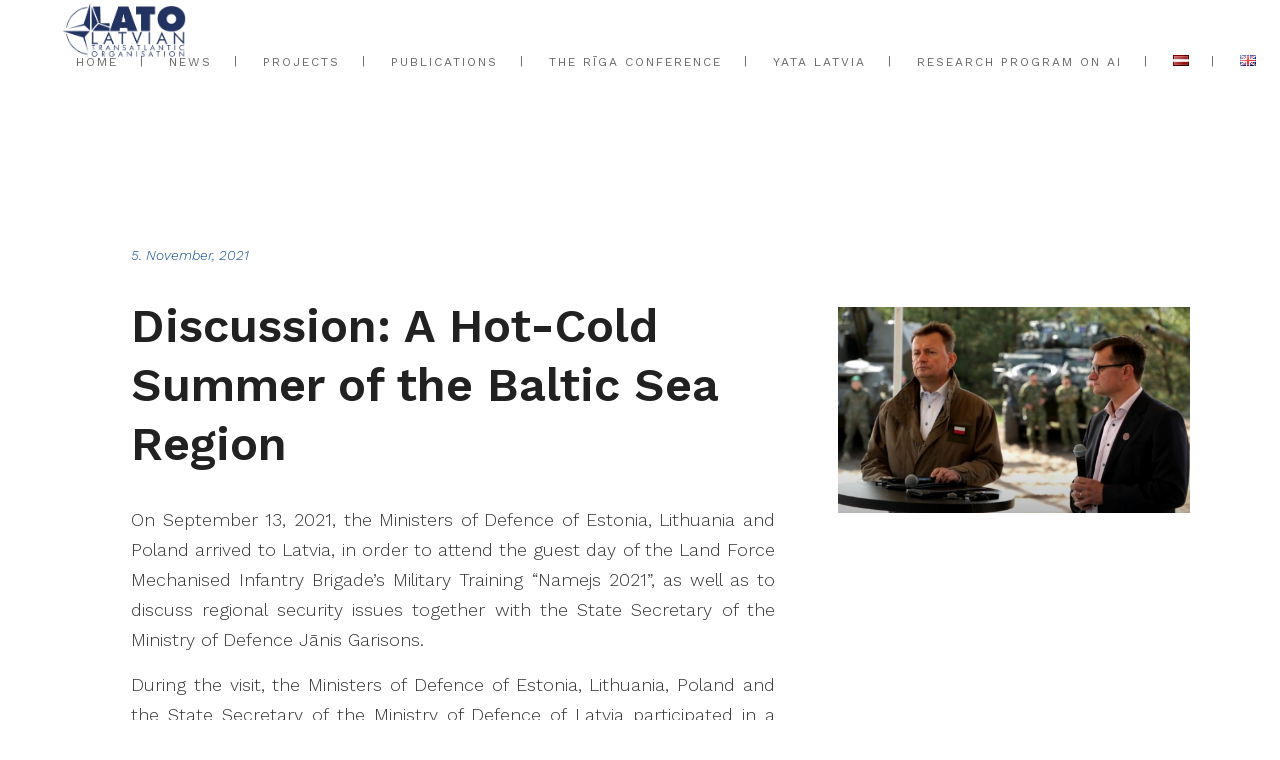

--- FILE ---
content_type: text/html; charset=UTF-8
request_url: https://www.lato.lv/discussion-a-hot-cold-summer-of-the-baltic-sea-region/
body_size: 12304
content:
<!DOCTYPE html>
<html lang="en-GB">
<head>
	<meta charset="UTF-8"/>
	
	<link rel="profile" href="https://gmpg.org/xfn/11" />
		
				<meta name=viewport content="width=device-width,initial-scale=1,user-scalable=no">
					
						
						<link rel="shortcut icon" type="image/x-icon" href="https://lato.lv/wp-content/uploads/2020/09/nato.png">
			<link rel="apple-touch-icon" href="https://lato.lv/wp-content/uploads/2020/09/nato.png"/>
			
	<title>Discussion: A Hot-Cold Summer of the Baltic Sea Region &#8211; LATO</title>
<meta name='robots' content='max-image-preview:large' />
<link rel="alternate" href="https://www.lato.lv/lv/baltijas-valstu-un-polijas-aizsardzibas-ministru-diskusija/" hreflang="lv" />
<link rel="alternate" href="https://www.lato.lv/discussion-a-hot-cold-summer-of-the-baltic-sea-region/" hreflang="en" />
<link rel='dns-prefetch' href='//www.googletagmanager.com' />
<link rel='dns-prefetch' href='//fonts.googleapis.com' />
<link rel='dns-prefetch' href='//s.w.org' />
<link rel="alternate" type="application/rss+xml" title="LATO &raquo; Feed" href="https://www.lato.lv/feed/" />
<script type="text/javascript">
window._wpemojiSettings = {"baseUrl":"https:\/\/s.w.org\/images\/core\/emoji\/13.1.0\/72x72\/","ext":".png","svgUrl":"https:\/\/s.w.org\/images\/core\/emoji\/13.1.0\/svg\/","svgExt":".svg","source":{"concatemoji":"https:\/\/www.lato.lv\/wp-includes\/js\/wp-emoji-release.min.js?ver=5.9.12"}};
/*! This file is auto-generated */
!function(e,a,t){var n,r,o,i=a.createElement("canvas"),p=i.getContext&&i.getContext("2d");function s(e,t){var a=String.fromCharCode;p.clearRect(0,0,i.width,i.height),p.fillText(a.apply(this,e),0,0);e=i.toDataURL();return p.clearRect(0,0,i.width,i.height),p.fillText(a.apply(this,t),0,0),e===i.toDataURL()}function c(e){var t=a.createElement("script");t.src=e,t.defer=t.type="text/javascript",a.getElementsByTagName("head")[0].appendChild(t)}for(o=Array("flag","emoji"),t.supports={everything:!0,everythingExceptFlag:!0},r=0;r<o.length;r++)t.supports[o[r]]=function(e){if(!p||!p.fillText)return!1;switch(p.textBaseline="top",p.font="600 32px Arial",e){case"flag":return s([127987,65039,8205,9895,65039],[127987,65039,8203,9895,65039])?!1:!s([55356,56826,55356,56819],[55356,56826,8203,55356,56819])&&!s([55356,57332,56128,56423,56128,56418,56128,56421,56128,56430,56128,56423,56128,56447],[55356,57332,8203,56128,56423,8203,56128,56418,8203,56128,56421,8203,56128,56430,8203,56128,56423,8203,56128,56447]);case"emoji":return!s([10084,65039,8205,55357,56613],[10084,65039,8203,55357,56613])}return!1}(o[r]),t.supports.everything=t.supports.everything&&t.supports[o[r]],"flag"!==o[r]&&(t.supports.everythingExceptFlag=t.supports.everythingExceptFlag&&t.supports[o[r]]);t.supports.everythingExceptFlag=t.supports.everythingExceptFlag&&!t.supports.flag,t.DOMReady=!1,t.readyCallback=function(){t.DOMReady=!0},t.supports.everything||(n=function(){t.readyCallback()},a.addEventListener?(a.addEventListener("DOMContentLoaded",n,!1),e.addEventListener("load",n,!1)):(e.attachEvent("onload",n),a.attachEvent("onreadystatechange",function(){"complete"===a.readyState&&t.readyCallback()})),(n=t.source||{}).concatemoji?c(n.concatemoji):n.wpemoji&&n.twemoji&&(c(n.twemoji),c(n.wpemoji)))}(window,document,window._wpemojiSettings);
</script>
<style type="text/css">
img.wp-smiley,
img.emoji {
	display: inline !important;
	border: none !important;
	box-shadow: none !important;
	height: 1em !important;
	width: 1em !important;
	margin: 0 0.07em !important;
	vertical-align: -0.1em !important;
	background: none !important;
	padding: 0 !important;
}
</style>
	<link rel='stylesheet' id='lps-style-css'  href='https://www.lato.lv/wp-content/plugins/latest-post-shortcode/lps-block/../assets/css/style.min.css?ver=9.65' type='text/css' media='' />
<link rel='stylesheet' id='lps-slick-style-css'  href='https://www.lato.lv/wp-content/plugins/latest-post-shortcode/lps-block/../assets/css/slick-custom-theme.min.css?ver=9.65' type='text/css' media='' />
<link rel='stylesheet' id='lps-slick-css'  href='https://www.lato.lv/wp-content/plugins/latest-post-shortcode/lps-block/../assets/slick-1.8.1/slick.min.css?ver=9.65' type='text/css' media='' />
<link rel='stylesheet' id='wp-block-library-css'  href='https://www.lato.lv/wp-includes/css/dist/block-library/style.min.css?ver=5.9.12' type='text/css' media='all' />
<style id='wp-block-library-theme-inline-css' type='text/css'>
.wp-block-audio figcaption{color:#555;font-size:13px;text-align:center}.is-dark-theme .wp-block-audio figcaption{color:hsla(0,0%,100%,.65)}.wp-block-code>code{font-family:Menlo,Consolas,monaco,monospace;color:#1e1e1e;padding:.8em 1em;border:1px solid #ddd;border-radius:4px}.wp-block-embed figcaption{color:#555;font-size:13px;text-align:center}.is-dark-theme .wp-block-embed figcaption{color:hsla(0,0%,100%,.65)}.blocks-gallery-caption{color:#555;font-size:13px;text-align:center}.is-dark-theme .blocks-gallery-caption{color:hsla(0,0%,100%,.65)}.wp-block-image figcaption{color:#555;font-size:13px;text-align:center}.is-dark-theme .wp-block-image figcaption{color:hsla(0,0%,100%,.65)}.wp-block-pullquote{border-top:4px solid;border-bottom:4px solid;margin-bottom:1.75em;color:currentColor}.wp-block-pullquote__citation,.wp-block-pullquote cite,.wp-block-pullquote footer{color:currentColor;text-transform:uppercase;font-size:.8125em;font-style:normal}.wp-block-quote{border-left:.25em solid;margin:0 0 1.75em;padding-left:1em}.wp-block-quote cite,.wp-block-quote footer{color:currentColor;font-size:.8125em;position:relative;font-style:normal}.wp-block-quote.has-text-align-right{border-left:none;border-right:.25em solid;padding-left:0;padding-right:1em}.wp-block-quote.has-text-align-center{border:none;padding-left:0}.wp-block-quote.is-large,.wp-block-quote.is-style-large,.wp-block-quote.is-style-plain{border:none}.wp-block-search .wp-block-search__label{font-weight:700}.wp-block-group:where(.has-background){padding:1.25em 2.375em}.wp-block-separator{border:none;border-bottom:2px solid;margin-left:auto;margin-right:auto;opacity:.4}.wp-block-separator:not(.is-style-wide):not(.is-style-dots){width:100px}.wp-block-separator.has-background:not(.is-style-dots){border-bottom:none;height:1px}.wp-block-separator.has-background:not(.is-style-wide):not(.is-style-dots){height:2px}.wp-block-table thead{border-bottom:3px solid}.wp-block-table tfoot{border-top:3px solid}.wp-block-table td,.wp-block-table th{padding:.5em;border:1px solid;word-break:normal}.wp-block-table figcaption{color:#555;font-size:13px;text-align:center}.is-dark-theme .wp-block-table figcaption{color:hsla(0,0%,100%,.65)}.wp-block-video figcaption{color:#555;font-size:13px;text-align:center}.is-dark-theme .wp-block-video figcaption{color:hsla(0,0%,100%,.65)}.wp-block-template-part.has-background{padding:1.25em 2.375em;margin-top:0;margin-bottom:0}
</style>
<link rel='stylesheet' id='latest-post-shortcode-lps-block-css'  href='https://www.lato.lv/wp-content/plugins/latest-post-shortcode/lps-block/style.css?ver=1614611522' type='text/css' media='all' />
<style id='global-styles-inline-css' type='text/css'>
body{--wp--preset--color--black: #000000;--wp--preset--color--cyan-bluish-gray: #abb8c3;--wp--preset--color--white: #ffffff;--wp--preset--color--pale-pink: #f78da7;--wp--preset--color--vivid-red: #cf2e2e;--wp--preset--color--luminous-vivid-orange: #ff6900;--wp--preset--color--luminous-vivid-amber: #fcb900;--wp--preset--color--light-green-cyan: #7bdcb5;--wp--preset--color--vivid-green-cyan: #00d084;--wp--preset--color--pale-cyan-blue: #8ed1fc;--wp--preset--color--vivid-cyan-blue: #0693e3;--wp--preset--color--vivid-purple: #9b51e0;--wp--preset--gradient--vivid-cyan-blue-to-vivid-purple: linear-gradient(135deg,rgba(6,147,227,1) 0%,rgb(155,81,224) 100%);--wp--preset--gradient--light-green-cyan-to-vivid-green-cyan: linear-gradient(135deg,rgb(122,220,180) 0%,rgb(0,208,130) 100%);--wp--preset--gradient--luminous-vivid-amber-to-luminous-vivid-orange: linear-gradient(135deg,rgba(252,185,0,1) 0%,rgba(255,105,0,1) 100%);--wp--preset--gradient--luminous-vivid-orange-to-vivid-red: linear-gradient(135deg,rgba(255,105,0,1) 0%,rgb(207,46,46) 100%);--wp--preset--gradient--very-light-gray-to-cyan-bluish-gray: linear-gradient(135deg,rgb(238,238,238) 0%,rgb(169,184,195) 100%);--wp--preset--gradient--cool-to-warm-spectrum: linear-gradient(135deg,rgb(74,234,220) 0%,rgb(151,120,209) 20%,rgb(207,42,186) 40%,rgb(238,44,130) 60%,rgb(251,105,98) 80%,rgb(254,248,76) 100%);--wp--preset--gradient--blush-light-purple: linear-gradient(135deg,rgb(255,206,236) 0%,rgb(152,150,240) 100%);--wp--preset--gradient--blush-bordeaux: linear-gradient(135deg,rgb(254,205,165) 0%,rgb(254,45,45) 50%,rgb(107,0,62) 100%);--wp--preset--gradient--luminous-dusk: linear-gradient(135deg,rgb(255,203,112) 0%,rgb(199,81,192) 50%,rgb(65,88,208) 100%);--wp--preset--gradient--pale-ocean: linear-gradient(135deg,rgb(255,245,203) 0%,rgb(182,227,212) 50%,rgb(51,167,181) 100%);--wp--preset--gradient--electric-grass: linear-gradient(135deg,rgb(202,248,128) 0%,rgb(113,206,126) 100%);--wp--preset--gradient--midnight: linear-gradient(135deg,rgb(2,3,129) 0%,rgb(40,116,252) 100%);--wp--preset--duotone--dark-grayscale: url('#wp-duotone-dark-grayscale');--wp--preset--duotone--grayscale: url('#wp-duotone-grayscale');--wp--preset--duotone--purple-yellow: url('#wp-duotone-purple-yellow');--wp--preset--duotone--blue-red: url('#wp-duotone-blue-red');--wp--preset--duotone--midnight: url('#wp-duotone-midnight');--wp--preset--duotone--magenta-yellow: url('#wp-duotone-magenta-yellow');--wp--preset--duotone--purple-green: url('#wp-duotone-purple-green');--wp--preset--duotone--blue-orange: url('#wp-duotone-blue-orange');--wp--preset--font-size--small: 13px;--wp--preset--font-size--medium: 20px;--wp--preset--font-size--large: 36px;--wp--preset--font-size--x-large: 42px;}.has-black-color{color: var(--wp--preset--color--black) !important;}.has-cyan-bluish-gray-color{color: var(--wp--preset--color--cyan-bluish-gray) !important;}.has-white-color{color: var(--wp--preset--color--white) !important;}.has-pale-pink-color{color: var(--wp--preset--color--pale-pink) !important;}.has-vivid-red-color{color: var(--wp--preset--color--vivid-red) !important;}.has-luminous-vivid-orange-color{color: var(--wp--preset--color--luminous-vivid-orange) !important;}.has-luminous-vivid-amber-color{color: var(--wp--preset--color--luminous-vivid-amber) !important;}.has-light-green-cyan-color{color: var(--wp--preset--color--light-green-cyan) !important;}.has-vivid-green-cyan-color{color: var(--wp--preset--color--vivid-green-cyan) !important;}.has-pale-cyan-blue-color{color: var(--wp--preset--color--pale-cyan-blue) !important;}.has-vivid-cyan-blue-color{color: var(--wp--preset--color--vivid-cyan-blue) !important;}.has-vivid-purple-color{color: var(--wp--preset--color--vivid-purple) !important;}.has-black-background-color{background-color: var(--wp--preset--color--black) !important;}.has-cyan-bluish-gray-background-color{background-color: var(--wp--preset--color--cyan-bluish-gray) !important;}.has-white-background-color{background-color: var(--wp--preset--color--white) !important;}.has-pale-pink-background-color{background-color: var(--wp--preset--color--pale-pink) !important;}.has-vivid-red-background-color{background-color: var(--wp--preset--color--vivid-red) !important;}.has-luminous-vivid-orange-background-color{background-color: var(--wp--preset--color--luminous-vivid-orange) !important;}.has-luminous-vivid-amber-background-color{background-color: var(--wp--preset--color--luminous-vivid-amber) !important;}.has-light-green-cyan-background-color{background-color: var(--wp--preset--color--light-green-cyan) !important;}.has-vivid-green-cyan-background-color{background-color: var(--wp--preset--color--vivid-green-cyan) !important;}.has-pale-cyan-blue-background-color{background-color: var(--wp--preset--color--pale-cyan-blue) !important;}.has-vivid-cyan-blue-background-color{background-color: var(--wp--preset--color--vivid-cyan-blue) !important;}.has-vivid-purple-background-color{background-color: var(--wp--preset--color--vivid-purple) !important;}.has-black-border-color{border-color: var(--wp--preset--color--black) !important;}.has-cyan-bluish-gray-border-color{border-color: var(--wp--preset--color--cyan-bluish-gray) !important;}.has-white-border-color{border-color: var(--wp--preset--color--white) !important;}.has-pale-pink-border-color{border-color: var(--wp--preset--color--pale-pink) !important;}.has-vivid-red-border-color{border-color: var(--wp--preset--color--vivid-red) !important;}.has-luminous-vivid-orange-border-color{border-color: var(--wp--preset--color--luminous-vivid-orange) !important;}.has-luminous-vivid-amber-border-color{border-color: var(--wp--preset--color--luminous-vivid-amber) !important;}.has-light-green-cyan-border-color{border-color: var(--wp--preset--color--light-green-cyan) !important;}.has-vivid-green-cyan-border-color{border-color: var(--wp--preset--color--vivid-green-cyan) !important;}.has-pale-cyan-blue-border-color{border-color: var(--wp--preset--color--pale-cyan-blue) !important;}.has-vivid-cyan-blue-border-color{border-color: var(--wp--preset--color--vivid-cyan-blue) !important;}.has-vivid-purple-border-color{border-color: var(--wp--preset--color--vivid-purple) !important;}.has-vivid-cyan-blue-to-vivid-purple-gradient-background{background: var(--wp--preset--gradient--vivid-cyan-blue-to-vivid-purple) !important;}.has-light-green-cyan-to-vivid-green-cyan-gradient-background{background: var(--wp--preset--gradient--light-green-cyan-to-vivid-green-cyan) !important;}.has-luminous-vivid-amber-to-luminous-vivid-orange-gradient-background{background: var(--wp--preset--gradient--luminous-vivid-amber-to-luminous-vivid-orange) !important;}.has-luminous-vivid-orange-to-vivid-red-gradient-background{background: var(--wp--preset--gradient--luminous-vivid-orange-to-vivid-red) !important;}.has-very-light-gray-to-cyan-bluish-gray-gradient-background{background: var(--wp--preset--gradient--very-light-gray-to-cyan-bluish-gray) !important;}.has-cool-to-warm-spectrum-gradient-background{background: var(--wp--preset--gradient--cool-to-warm-spectrum) !important;}.has-blush-light-purple-gradient-background{background: var(--wp--preset--gradient--blush-light-purple) !important;}.has-blush-bordeaux-gradient-background{background: var(--wp--preset--gradient--blush-bordeaux) !important;}.has-luminous-dusk-gradient-background{background: var(--wp--preset--gradient--luminous-dusk) !important;}.has-pale-ocean-gradient-background{background: var(--wp--preset--gradient--pale-ocean) !important;}.has-electric-grass-gradient-background{background: var(--wp--preset--gradient--electric-grass) !important;}.has-midnight-gradient-background{background: var(--wp--preset--gradient--midnight) !important;}.has-small-font-size{font-size: var(--wp--preset--font-size--small) !important;}.has-medium-font-size{font-size: var(--wp--preset--font-size--medium) !important;}.has-large-font-size{font-size: var(--wp--preset--font-size--large) !important;}.has-x-large-font-size{font-size: var(--wp--preset--font-size--x-large) !important;}
</style>
<link rel='stylesheet' id='wpos-slick-style-css'  href='https://www.lato.lv/wp-content/plugins/wp-responsive-recent-post-slider/assets/css/slick.css?ver=3.0.9' type='text/css' media='all' />
<link rel='stylesheet' id='wppsac-public-style-css'  href='https://www.lato.lv/wp-content/plugins/wp-responsive-recent-post-slider/assets/css/recent-post-style.css?ver=3.0.9' type='text/css' media='all' />
<link rel='stylesheet' id='stockholm-default-style-css'  href='https://www.lato.lv/wp-content/themes/stockholm/style.css?ver=5.9.12' type='text/css' media='all' />
<link rel='stylesheet' id='stockholm-child-style-css'  href='https://www.lato.lv/wp-content/themes/stockholm-child/style.css?ver=5.9.12' type='text/css' media='all' />
<link rel='stylesheet' id='mediaelement-css'  href='https://www.lato.lv/wp-includes/js/mediaelement/mediaelementplayer-legacy.min.css?ver=4.2.16' type='text/css' media='all' />
<link rel='stylesheet' id='wp-mediaelement-css'  href='https://www.lato.lv/wp-includes/js/mediaelement/wp-mediaelement.min.css?ver=5.9.12' type='text/css' media='all' />
<link rel='stylesheet' id='stockholm-font-awesome-css'  href='https://www.lato.lv/wp-content/themes/stockholm/framework/modules/icons/font-awesome/css/font-awesome.min.css?ver=5.9.12' type='text/css' media='all' />
<link rel='stylesheet' id='elegant-icons-css'  href='https://www.lato.lv/wp-content/themes/stockholm/framework/modules/icons/elegant-icons/style.min.css?ver=5.9.12' type='text/css' media='all' />
<link rel='stylesheet' id='linear-icons-css'  href='https://www.lato.lv/wp-content/themes/stockholm/framework/modules/icons/linear-icons/style.min.css?ver=5.9.12' type='text/css' media='all' />
<link rel='stylesheet' id='stockholm-stylesheet-css'  href='https://www.lato.lv/wp-content/themes/stockholm/css/stylesheet.min.css?ver=5.9.12' type='text/css' media='all' />
<link rel='stylesheet' id='stockholm-webkit-css'  href='https://www.lato.lv/wp-content/themes/stockholm/css/webkit_stylesheet.css?ver=5.9.12' type='text/css' media='all' />
<link rel='stylesheet' id='stockholm-style-dynamic-css'  href='https://www.lato.lv/wp-content/themes/stockholm/css/style_dynamic.css?ver=1650614110' type='text/css' media='all' />
<link rel='stylesheet' id='stockholm-responsive-css'  href='https://www.lato.lv/wp-content/themes/stockholm/css/responsive.min.css?ver=5.9.12' type='text/css' media='all' />
<link rel='stylesheet' id='stockholm-style-dynamic-responsive-css'  href='https://www.lato.lv/wp-content/themes/stockholm/css/style_dynamic_responsive.css?ver=1650614110' type='text/css' media='all' />
<link rel='stylesheet' id='js_composer_front-css'  href='https://www.lato.lv/wp-content/plugins/js_composer/assets/css/js_composer.min.css?ver=6.3.0' type='text/css' media='all' />
<link rel='stylesheet' id='stockholm-google-fonts-css'  href='https://fonts.googleapis.com/css?family=Raleway%3A100%2C100i%2C200%2C200i%2C300%2C300i%2C400%2C400i%2C500%2C500i%2C600%2C600i%2C700%2C700i%2C800%2C800i%2C900%2C900i%7CCrete+Round%3A100%2C100i%2C200%2C200i%2C300%2C300i%2C400%2C400i%2C500%2C500i%2C600%2C600i%2C700%2C700i%2C800%2C800i%2C900%2C900i%7CWork+Sans%3A100%2C100i%2C200%2C200i%2C300%2C300i%2C400%2C400i%2C500%2C500i%2C600%2C600i%2C700%2C700i%2C800%2C800i%2C900%2C900i&#038;subset=latin%2Clatin-ext&#038;ver=1.0.0' type='text/css' media='all' />
<link rel='stylesheet' id='simple-social-icons-font-css'  href='https://www.lato.lv/wp-content/plugins/simple-social-icons/css/style.css?ver=4.0.0' type='text/css' media='all' />
<link rel='stylesheet' id='colorbox-css'  href='https://www.lato.lv/wp-content/plugins/lightbox-gallery/colorbox/example2/colorbox.css?ver=5.9.12' type='text/css' media='all' />
<script type='text/javascript' src='https://www.lato.lv/wp-includes/js/jquery/jquery.min.js?ver=3.6.0' id='jquery-core-js'></script>
<script type='text/javascript' src='https://www.lato.lv/wp-includes/js/jquery/jquery-migrate.min.js?ver=3.3.2' id='jquery-migrate-js'></script>
<script type='text/javascript' src='https://www.lato.lv/wp-content/plugins/latest-post-shortcode/lps-block/../assets/slick-1.8.1/slick.min.js?ver=9.65' id='lps-slick-js'></script>

<!-- Google Analytics snippet added by Site Kit -->
<script type='text/javascript' src='https://www.googletagmanager.com/gtag/js?id=UA-192600055-1' id='google_gtagjs-js' async></script>
<script type='text/javascript' id='google_gtagjs-js-after'>
window.dataLayer = window.dataLayer || [];function gtag(){dataLayer.push(arguments);}
gtag('set', 'linker', {"domains":["www.lato.lv"]} );
gtag("js", new Date());
gtag("set", "developer_id.dZTNiMT", true);
gtag("config", "UA-192600055-1", {"anonymize_ip":true});
</script>

<!-- End Google Analytics snippet added by Site Kit -->
<link rel="https://api.w.org/" href="https://www.lato.lv/wp-json/" /><link rel="alternate" type="application/json" href="https://www.lato.lv/wp-json/wp/v2/posts/4564" /><link rel="EditURI" type="application/rsd+xml" title="RSD" href="https://www.lato.lv/xmlrpc.php?rsd" />
<link rel="wlwmanifest" type="application/wlwmanifest+xml" href="https://www.lato.lv/wp-includes/wlwmanifest.xml" /> 
<meta name="generator" content="WordPress 5.9.12" />
<link rel="canonical" href="https://www.lato.lv/discussion-a-hot-cold-summer-of-the-baltic-sea-region/" />
<link rel='shortlink' href='https://www.lato.lv/?p=4564' />
<link rel="alternate" type="application/json+oembed" href="https://www.lato.lv/wp-json/oembed/1.0/embed?url=https%3A%2F%2Fwww.lato.lv%2Fdiscussion-a-hot-cold-summer-of-the-baltic-sea-region%2F" />
<link rel="alternate" type="text/xml+oembed" href="https://www.lato.lv/wp-json/oembed/1.0/embed?url=https%3A%2F%2Fwww.lato.lv%2Fdiscussion-a-hot-cold-summer-of-the-baltic-sea-region%2F&#038;format=xml" />
<meta name="generator" content="Site Kit by Google 1.74.0" /><noscript><style>.vce-row-container .vcv-lozad {display: none}</style></noscript><meta name="generator" content="Powered by Visual Composer Website Builder - fast and easy-to-use drag and drop visual editor for WordPress."/>
	<!-- Google Tag Manager -->
	<script>(function(w,d,s,l,i){w[l]=w[l]||[];w[l].push({'gtm.start':
	new Date().getTime(),event:'gtm.js'});var f=d.getElementsByTagName(s)[0],
	j=d.createElement(s),dl=l!='dataLayer'?'&l='+l:'';j.async=true;j.src=
	'https://www.googletagmanager.com/gtm.js?id='+i+dl;f.parentNode.insertBefore(j,f);
	})(window,document,'script','dataLayer','GTM-TRLNR37S');</script>
	<!-- End Google Tag Manager -->


<meta name="generator" content="Powered by WPBakery Page Builder - drag and drop page builder for WordPress."/>
		<style type="text/css" id="wp-custom-css">
			.header_bottom.clearfix {
	padding: 12px 0;
}
.footer_top .textwidget, .footer_top .widget_recent_entries>ul>li>span, .footer_top a, .footer_top li, .footer_top p {
	color:#fff;
}
.qode-like {
	display: none !important;
}
.q_logo a img {
	max-height: 57px;
}
.info.portfolio_single_custom_date,
.portfolio_navigation .portfolio_button,
#back_to_top {
	display:none !important;
}

.footer_top .textwidget {
	font-size:18px;
}

@media only screen and (max-width: 1000px) {
	body .content, body .content.content_top_margin {
		margin-top: -74px !important;
	}
	.q_logo {
		top: -14px;
	}
	.q_logo a {
		max-height: 42px;
	}
	.logo_wrapper, .mobile_menu_button {
		/*margin-top: -12px;*/
		padding-left: 12px;
	}
	#header h2 {
		color: white;
		font-size: 36px !important;
		line-height: 42px !important;
		letter-spacing: 0;
		margin-top: 12px;
	}
	#header p {
		height: auto;
		margin-left: 10px;
		font-size: 26px;
	}
	.content .content_inner > .container > .container_inner, .content .content_inner > .full_width > .full_width_inner, .content .content_inner > .container > .container_inner.default_template_holder {
		padding-top:0 !important;
	}
	.full_screen_section {
		padding-top:0 !important;
		padding-bottom:0 !important;
	}
	.q_elements_item_content {
		padding: 0 !important;
	}
	.custom_font_holder li {
		line-height: normal;
		padding-bottom:6px
	}
	.custom_font_holder ul {
		margin-top: 12px;
	}
	.latest_post_holder.image_in_box h4.latest_post_title {
		    font-size: 16px !important;
    line-height: normal;
	}
	nav.mobile_menu ul li a {
    padding-left: 12px;
  }
}
.info.portfolio_single_categories {
    display: none;
}
.portfolio_page-template-default .portfolio_container {
  padding-top:100px;
}

.blog_single .blog_holder article {
    margin-top: 120px !important;
}
.blog_single .blog_holder article .post_image, .blog_single .blog_holder article .post_image img, .blog_single .blog_holder article .post_image>a {
  margin-top:36px;
}
@media screen and (min-width: 769px) {

.blog_single .post_text {
  width:66%;
}
.blog_single .post_image {
    width: 32% !important;
    float: right;
}
	
}
.postThumbnail {
    width: 100%;
    height: 200px;
    background-size: contain;
    background-position: center;
    background-repeat:no-repeat;
    background-color:#f5f5f5;
}
.post_text {
  min-height:200px;
}
.postThumbnail {
    width: 100%;
    height: 200px;
    background-size: contain;
    background-position: center;
    background-repeat:no-repeat;
    background-color:#f5f5f5;
}
.post_text {
  min-height:200px;
}
.blog .content {
    margin-top: 82px !important;
}
.blog_single .post_image {
  margin-top:96px;
}
.archive .blog_holder {
    margin-top: 12px !important;
}
.archive .post_excerpt {
  display:none;
}
.column1 {
    margin-top: 48px;
}
.blog_single .post_content>p,
p.paragraph {
    text-align: justify !important;
}
h4.qodef-post-title {
    line-height: normal;
}
.blog_holder article .post_image a:hover .post_overlay {
	background-color: transparent;
}
.blog_holder article .post_image a .icon_plus {
	top:25%;
box-shadow: 0 2px 4px 0 rgba(0,0,0,0.50);
}

span.post_overlay {
    background-color: transparent !important;
}
/*
.post_info {
    display: none !important;
}*/
.content .content_inner > .container > .container_inner.default_template_holder {
    padding-top: 100px;
}
.single-post .title_subtitle_holder h1 {
	display:none;
}		</style>
		<noscript><style> .wpb_animate_when_almost_visible { opacity: 1; }</style></noscript></head>
<body class="post-template-default single single-post postid-4564 single-format-standard stockholm-core-1.2.2 vcwb select-child-theme-ver-1.1 select-theme-ver-5.3 side_area_uncovered smooth_scroll wpb-js-composer js-comp-ver-6.3.0 vc_responsive">
		<div class="wrapper">
		<div class="wrapper_inner">
						<a id='back_to_top' href='#'>
				<span class="fa-stack">
					<i class="fa fa-angle-up"></i>
				</span>
			</a>
			<header class="page_header scrolled_not_transparent  fixed">
				
		<div class="header_inner clearfix">
						
			<div class="header_top_bottom_holder">
								
				<div class="header_bottom clearfix" >
																			<div class="header_inner_left">
																	<div class="mobile_menu_button"><span><i class="fa fa-bars"></i></span></div>
								<div class="logo_wrapper">
									<div class="q_logo">
										<a href="https://www.lato.lv/">
	<img class="normal" src="https://lato.lv/wp-content/uploads/2020/09/b.png" alt="Logo"/>
<img class="light" src="https://lato.lv/wp-content/uploads/2020/09/w.png" alt="Logo"/>
<img class="dark" src="https://www.lato.lv/wp-content/uploads/2020/09/b.png" alt="Logo"/>	
	<img class="sticky" src="https://lato.lv/wp-content/uploads/2020/09/b.png" alt="Logo"/>
	
	</a>									</div>
																	</div>
																							</div>
																																							<div class="header_inner_right">
										<div class="side_menu_button_wrapper right">
																																	<div class="side_menu_button">
																																															</div>
										</div>
									</div>
																								<nav class="main_menu drop_down   right">
									<ul id="menu-menu_en" class=""><li id="nav-menu-item-4665" class="menu-item menu-item-type-post_type menu-item-object-page menu-item-home  narrow"><a href="https://www.lato.lv/" class=""><i class="menu_icon fa blank"></i><span class="menu-text">Home</span><span class="plus"></span></a></li>
<li id="nav-menu-item-3714" class="menu-item menu-item-type-custom menu-item-object-custom  narrow"><a href="/category/news-en/" class=""><i class="menu_icon fa blank"></i><span class="menu-text">News</span><span class="plus"></span></a></li>
<li id="nav-menu-item-3715" class="menu-item menu-item-type-custom menu-item-object-custom  narrow"><a href="/category/projects/" class=""><i class="menu_icon fa blank"></i><span class="menu-text">Projects</span><span class="plus"></span></a></li>
<li id="nav-menu-item-3732" class="menu-item menu-item-type-custom menu-item-object-custom  narrow"><a href="/category/publications/" class=""><i class="menu_icon fa blank"></i><span class="menu-text">Publications</span><span class="plus"></span></a></li>
<li id="nav-menu-item-3343" class="menu-item menu-item-type-custom menu-item-object-custom  narrow"><a target="_blank" href="https://www.rigaconference.lv/" class=""><i class="menu_icon fa blank"></i><span class="menu-text">The Rīga Conference</span><span class="plus"></span></a></li>
<li id="nav-menu-item-5200" class="menu-item menu-item-type-post_type menu-item-object-page  narrow"><a href="https://www.lato.lv/yata-latvia/" class=""><i class="menu_icon fa blank"></i><span class="menu-text">YATA Latvia</span><span class="plus"></span></a></li>
<li id="nav-menu-item-5601" class="menu-item menu-item-type-post_type menu-item-object-page  narrow"><a href="https://www.lato.lv/research-program-on-ai/" class=""><i class="menu_icon fa blank"></i><span class="menu-text">Research Program on AI</span><span class="plus"></span></a></li>
<li id="nav-menu-item-3349-lv" class="lang-item lang-item-29 lang-item-lv lang-item-first menu-item menu-item-type-custom menu-item-object-custom  narrow"><a href="https://www.lato.lv/lv/baltijas-valstu-un-polijas-aizsardzibas-ministru-diskusija/" class=""><i class="menu_icon fa blank"></i><span class="menu-text"><img src="[data-uri]" alt="Latviešu valoda" width="16" height="11" style="width: 16px; height: 11px;" /></span><span class="plus"></span></a></li>
<li id="nav-menu-item-3349-en" class="lang-item lang-item-32 lang-item-en current-lang menu-item menu-item-type-custom menu-item-object-custom  narrow"><a href="https://www.lato.lv/discussion-a-hot-cold-summer-of-the-baltic-sea-region/" class=""><i class="menu_icon fa blank"></i><span class="menu-text"><img src="[data-uri]" alt="English" width="16" height="11" style="width: 16px; height: 11px;" /></span><span class="plus"></span></a></li>
</ul>								</nav>
																																							<nav class="mobile_menu">
	<ul id="menu-menu_en-1" class=""><li id="mobile-menu-item-4665" class="menu-item menu-item-type-post_type menu-item-object-page menu-item-home "><a href="https://www.lato.lv/" class=""><span>Home</span></a><span class="mobile_arrow"><i class="fa fa-angle-right"></i><i class="fa fa-angle-down"></i></span></li>
<li id="mobile-menu-item-3714" class="menu-item menu-item-type-custom menu-item-object-custom "><a href="/category/news-en/" class=""><span>News</span></a><span class="mobile_arrow"><i class="fa fa-angle-right"></i><i class="fa fa-angle-down"></i></span></li>
<li id="mobile-menu-item-3715" class="menu-item menu-item-type-custom menu-item-object-custom "><a href="/category/projects/" class=""><span>Projects</span></a><span class="mobile_arrow"><i class="fa fa-angle-right"></i><i class="fa fa-angle-down"></i></span></li>
<li id="mobile-menu-item-3732" class="menu-item menu-item-type-custom menu-item-object-custom "><a href="/category/publications/" class=""><span>Publications</span></a><span class="mobile_arrow"><i class="fa fa-angle-right"></i><i class="fa fa-angle-down"></i></span></li>
<li id="mobile-menu-item-3343" class="menu-item menu-item-type-custom menu-item-object-custom "><a target="_blank" href="https://www.rigaconference.lv/" class=""><span>The Rīga Conference</span></a><span class="mobile_arrow"><i class="fa fa-angle-right"></i><i class="fa fa-angle-down"></i></span></li>
<li id="mobile-menu-item-5200" class="menu-item menu-item-type-post_type menu-item-object-page "><a href="https://www.lato.lv/yata-latvia/" class=""><span>YATA Latvia</span></a><span class="mobile_arrow"><i class="fa fa-angle-right"></i><i class="fa fa-angle-down"></i></span></li>
<li id="mobile-menu-item-5601" class="menu-item menu-item-type-post_type menu-item-object-page "><a href="https://www.lato.lv/research-program-on-ai/" class=""><span>Research Program on AI</span></a><span class="mobile_arrow"><i class="fa fa-angle-right"></i><i class="fa fa-angle-down"></i></span></li>
<li id="mobile-menu-item-3349-lv" class="lang-item lang-item-29 lang-item-lv lang-item-first menu-item menu-item-type-custom menu-item-object-custom "><a href="https://www.lato.lv/lv/baltijas-valstu-un-polijas-aizsardzibas-ministru-diskusija/" class=""><span><img src="[data-uri]" alt="Latviešu valoda" width="16" height="11" style="width: 16px; height: 11px;" /></span></a><span class="mobile_arrow"><i class="fa fa-angle-right"></i><i class="fa fa-angle-down"></i></span></li>
<li id="mobile-menu-item-3349-en" class="lang-item lang-item-32 lang-item-en current-lang menu-item menu-item-type-custom menu-item-object-custom "><a href="https://www.lato.lv/discussion-a-hot-cold-summer-of-the-baltic-sea-region/" class=""><span><img src="[data-uri]" alt="English" width="16" height="11" style="width: 16px; height: 11px;" /></span></a><span class="mobile_arrow"><i class="fa fa-angle-right"></i><i class="fa fa-angle-down"></i></span></li>
</ul></nav>								
													</div>
				</div>
			</div>
	</header>
			
			<div class="content content_top_margin">
								
				<div class="content_inner">
										
						<div class="title_outer title_without_animation"  data-height="10">
		<div class="title position_left standard_title with_background_color" style="height:10px;;background-color:#ffffff;">
									<div class="title_holder" >
				<div class="container">
					<div class="container_inner clearfix">
						<div class="title_subtitle_holder" >
															
																	
																			<h1 ><span>Discussion: A Hot-Cold Summer of the Baltic Sea Region</span></h1>
																		
																										
															</div>
												</div>
				</div>
			</div>
		</div>
	</div>
						<div class="container" >
		<div class="container_inner default_template_holder" >
							<div class="blog_holder blog_single">
							<article id="post-4564" class="post-4564 post type-post status-publish format-standard has-post-thumbnail hentry category-news-en">
			<div class="post_content_holder">
					<div class="post_image">
		<a href="https://www.lato.lv/discussion-a-hot-cold-summer-of-the-baltic-sea-region/" title="Discussion: A Hot-Cold Summer of the Baltic Sea Region">
			<img width="1100" height="645" src="https://www.lato.lv/wp-content/uploads/2021/11/ministru-diskusija-1100x645.jpg" class="attachment-blog_image_in_grid size-blog_image_in_grid wp-post-image" alt="" srcset="https://www.lato.lv/wp-content/uploads/2021/11/ministru-diskusija-1100x645.jpg 1100w, https://www.lato.lv/wp-content/uploads/2021/11/ministru-diskusija-300x176.jpg 300w, https://www.lato.lv/wp-content/uploads/2021/11/ministru-diskusija-1024x601.jpg 1024w, https://www.lato.lv/wp-content/uploads/2021/11/ministru-diskusija-768x450.jpg 768w, https://www.lato.lv/wp-content/uploads/2021/11/ministru-diskusija-700x411.jpg 700w, https://www.lato.lv/wp-content/uploads/2021/11/ministru-diskusija.jpg 1376w" sizes="(max-width: 1100px) 100vw, 1100px" />		</a>
	</div>
				<div class="post_text">
					<div class="post_text_inner">
						<div class="post_info">
								<span class="time">
		<span>5. November, 2021</span>
	</span>
																				</div>
						<div class="post_content">
							<h2 class="qodef-post-title">
		<span> Discussion: A Hot-Cold Summer of the Baltic Sea Region </span></h2>							<p id="mt-result-6" class="mt-translation" aria-haspopup="true">On September 13, 2021, the Ministers of Defence of Estonia, Lithuania and Poland arrived to Latvia, in order to attend the guest day of the Land Force Mechanised Infantry Brigade&#8217;s Military Training &#8220;Namejs 2021&#8221;, as well as to discuss regional security issues together with the State Secretary of the Ministry of Defence Jānis Garisons.</p>
<p>During the visit, the Ministers of Defence of Estonia, Lithuania, Poland and the State Secretary of the Ministry of Defence of Latvia participated in a discussion organised by the Latvian Transatlantic Organisation, where they discussed the military exercise “Zapad 2021”, hybrid threats, as well as cooperation between NATO and EU Member States in the Baltic Sea region. The discussion was moderated by Žaneta Ozoliņa, Chairman of the Board of the Latvian Transatlantic Organization.</p>
<p><iframe loading="lazy" title="YouTube video player" src="https://www.youtube.com/embed/BCc26n5v08E" width="560" height="315" frameborder="0" allowfullscreen="allowfullscreen"></iframe></p>
							<div class="clear"></div>
								<div class="post_social">
			</div>
						</div>
					</div>
				</div>
			</div>
									</article>									</div>
					</div>
	</div>
</div>
</div>
	<footer class="qodef-page-footer ">
		<div class="footer_inner clearfix">
				<div class="footer_top_holder">
		<div class="footer_top ">
						<div class="container">
				<div class="container_inner">
																	<div class="four_columns clearfix">
								<div class="qode_column column1">
									<div class="column_inner">
										<div id="custom_html-3" class="widget_text widget widget_custom_html"><h4>Latvian Transatlantic Organisation</h4><div class="textwidget custom-html-widget">Rīga, Alberta Street 13, LV-1010</div></div>									</div>
								</div>
								<div class="qode_column column2">
									<div class="column_inner">
										<div id="simple-social-icons-5" class="widget simple-social-icons"><ul class="alignleft"><li class="ssi-email"><a href="/cdn-cgi/l/email-protection#a2cec3848193939499cd848192949699ce8481929b9599848193939499cd8c848193929a99848193939a99"><svg role="img" class="social-email" aria-labelledby="social-email-5"><title id="social-email-5">E-mail</title><use xlink:href="https://www.lato.lv/wp-content/plugins/simple-social-icons/symbol-defs.svg#social-email"></use></svg></a></li><li class="ssi-facebook"><a href="https://www.facebook.com/LatvianTransatlanticOrganisation" ><svg role="img" class="social-facebook" aria-labelledby="social-facebook-5"><title id="social-facebook-5">Facebook</title><use xlink:href="https://www.lato.lv/wp-content/plugins/simple-social-icons/symbol-defs.svg#social-facebook"></use></svg></a></li><li class="ssi-flickr"><a href="https://www.flickr.com/photos/rigaconf/sets/" ><svg role="img" class="social-flickr" aria-labelledby="social-flickr-5"><title id="social-flickr-5">Flickr</title><use xlink:href="https://www.lato.lv/wp-content/plugins/simple-social-icons/symbol-defs.svg#social-flickr"></use></svg></a></li><li class="ssi-instagram"><a href="https://www.instagram.com/lato_lv/" ><svg role="img" class="social-instagram" aria-labelledby="social-instagram-5"><title id="social-instagram-5">Instagram</title><use xlink:href="https://www.lato.lv/wp-content/plugins/simple-social-icons/symbol-defs.svg#social-instagram"></use></svg></a></li><li class="ssi-twitter"><a href="https://twitter.com/lato_lv?lang=en" ><svg role="img" class="social-twitter" aria-labelledby="social-twitter-5"><title id="social-twitter-5">Twitter</title><use xlink:href="https://www.lato.lv/wp-content/plugins/simple-social-icons/symbol-defs.svg#social-twitter"></use></svg></a></li><li class="ssi-youtube"><a href="https://www.youtube.com/user/LATOlatvia" ><svg role="img" class="social-youtube" aria-labelledby="social-youtube-5"><title id="social-youtube-5">YouTube</title><use xlink:href="https://www.lato.lv/wp-content/plugins/simple-social-icons/symbol-defs.svg#social-youtube"></use></svg></a></li></ul></div>									</div>
								</div>
								<div class="qode_column column3">
									<div class="column_inner">
																			</div>
								</div>
								<div class="qode_column column4">
									<div class="column_inner">
										<div id="custom_html-7" class="widget_text widget widget_custom_html"><div class="textwidget custom-html-widget">Registration number: 40008049937<br><br>
IBAN:
LV35HABA000140J045270</div></div>									</div>
								</div>
							</div>
																</div>
			</div>
				</div>
	</div>
					</div>
	</footer>
</div>
</div>

	  <!-- Google Tag Manager (noscript) -->
	<noscript><iframe src="https://www.googletagmanager.com/ns.html?id=GTM-TRLNR37S"
	height="0" width="0" style="display:none;visibility:hidden"></iframe></noscript>
	<!-- End Google Tag Manager (noscript) -->

<style type="text/css" media="screen">#simple-social-icons-5 ul li a, #simple-social-icons-5 ul li a:hover, #simple-social-icons-5 ul li a:focus { background-color: transparent !important; border-radius: 3px; color: #ffffff !important; border: 0px #ffffff solid !important; font-size: 21px; padding: 11px; }  #simple-social-icons-5 ul li a:hover, #simple-social-icons-5 ul li a:focus { background-color: #919191 !important; border-color: #ffffff !important; color: #ffffff !important; }  #simple-social-icons-5 ul li a:focus { outline: 1px dotted #919191 !important; }</style><script data-cfasync="false" src="/cdn-cgi/scripts/5c5dd728/cloudflare-static/email-decode.min.js"></script><script type='text/javascript' id='lps-ajax-pagination-js-js-extra'>
/* <![CDATA[ */
var LPS = {"ajaxurl":"https:\/\/www.lato.lv\/wp-admin\/admin-ajax.php"};
var LPS = {"ajaxurl":"https:\/\/www.lato.lv\/wp-admin\/admin-ajax.php"};
/* ]]> */
</script>
<script type='text/javascript' src='https://www.lato.lv/wp-content/plugins/latest-post-shortcode/lps-block/../assets/js/custom-pagination.min.js?ver=9.6520210301.1512' id='lps-ajax-pagination-js-js'></script>
<script type='text/javascript' src='https://www.lato.lv/wp-includes/js/jquery/ui/core.min.js?ver=1.13.1' id='jquery-ui-core-js'></script>
<script type='text/javascript' src='https://www.lato.lv/wp-includes/js/jquery/ui/accordion.min.js?ver=1.13.1' id='jquery-ui-accordion-js'></script>
<script type='text/javascript' src='https://www.lato.lv/wp-includes/js/jquery/ui/datepicker.min.js?ver=1.13.1' id='jquery-ui-datepicker-js'></script>
<script type='text/javascript' id='jquery-ui-datepicker-js-after'>
jQuery(function(jQuery){jQuery.datepicker.setDefaults({"closeText":"Close","currentText":"Today","monthNames":["January","February","March","April","May","June","July","August","September","October","November","December"],"monthNamesShort":["Jan","Feb","Mar","Apr","May","Jun","Jul","Aug","Sep","Oct","Nov","Dec"],"nextText":"Next","prevText":"Previous","dayNames":["Sunday","Monday","Tuesday","Wednesday","Thursday","Friday","Saturday"],"dayNamesShort":["Sun","Mon","Tue","Wed","Thu","Fri","Sat"],"dayNamesMin":["S","M","T","W","T","F","S"],"dateFormat":"d. MM, yy","firstDay":1,"isRTL":false});});
</script>
<script type='text/javascript' src='https://www.lato.lv/wp-includes/js/jquery/ui/effect.min.js?ver=1.13.1' id='jquery-effects-core-js'></script>
<script type='text/javascript' src='https://www.lato.lv/wp-includes/js/jquery/ui/effect-fade.min.js?ver=1.13.1' id='jquery-effects-fade-js'></script>
<script type='text/javascript' src='https://www.lato.lv/wp-includes/js/jquery/ui/effect-size.min.js?ver=1.13.1' id='jquery-effects-size-js'></script>
<script type='text/javascript' src='https://www.lato.lv/wp-includes/js/jquery/ui/effect-scale.min.js?ver=1.13.1' id='jquery-effects-scale-js'></script>
<script type='text/javascript' src='https://www.lato.lv/wp-includes/js/jquery/ui/effect-slide.min.js?ver=1.13.1' id='jquery-effects-slide-js'></script>
<script type='text/javascript' src='https://www.lato.lv/wp-includes/js/jquery/ui/mouse.min.js?ver=1.13.1' id='jquery-ui-mouse-js'></script>
<script type='text/javascript' src='https://www.lato.lv/wp-includes/js/jquery/ui/slider.min.js?ver=1.13.1' id='jquery-ui-slider-js'></script>
<script type='text/javascript' src='https://www.lato.lv/wp-includes/js/jquery/ui/tabs.min.js?ver=1.13.1' id='jquery-ui-tabs-js'></script>
<script type='text/javascript' src='https://www.lato.lv/wp-includes/js/jquery/jquery.form.min.js?ver=4.3.0' id='jquery-form-js'></script>
<script type='text/javascript' id='mediaelement-core-js-before'>
var mejsL10n = {"language":"en","strings":{"mejs.download-file":"Download File","mejs.install-flash":"You are using a browser that does not have Flash player enabled or installed. Please turn on your Flash player plugin or download the latest version from https:\/\/get.adobe.com\/flashplayer\/","mejs.fullscreen":"Fullscreen","mejs.play":"Play","mejs.pause":"Pause","mejs.time-slider":"Time Slider","mejs.time-help-text":"Use Left\/Right Arrow keys to advance one second, Up\/Down arrows to advance ten seconds.","mejs.live-broadcast":"Live Broadcast","mejs.volume-help-text":"Use Up\/Down Arrow keys to increase or decrease volume.","mejs.unmute":"Unmute","mejs.mute":"Mute","mejs.volume-slider":"Volume Slider","mejs.video-player":"Video Player","mejs.audio-player":"Audio Player","mejs.captions-subtitles":"Captions\/Subtitles","mejs.captions-chapters":"Chapters","mejs.none":"None","mejs.afrikaans":"Afrikaans","mejs.albanian":"Albanian","mejs.arabic":"Arabic","mejs.belarusian":"Belarusian","mejs.bulgarian":"Bulgarian","mejs.catalan":"Catalan","mejs.chinese":"Chinese","mejs.chinese-simplified":"Chinese (Simplified)","mejs.chinese-traditional":"Chinese (Traditional)","mejs.croatian":"Croatian","mejs.czech":"Czech","mejs.danish":"Danish","mejs.dutch":"Dutch","mejs.english":"English","mejs.estonian":"Estonian","mejs.filipino":"Filipino","mejs.finnish":"Finnish","mejs.french":"French","mejs.galician":"Galician","mejs.german":"German","mejs.greek":"Greek","mejs.haitian-creole":"Haitian Creole","mejs.hebrew":"Hebrew","mejs.hindi":"Hindi","mejs.hungarian":"Hungarian","mejs.icelandic":"Icelandic","mejs.indonesian":"Indonesian","mejs.irish":"Irish","mejs.italian":"Italian","mejs.japanese":"Japanese","mejs.korean":"Korean","mejs.latvian":"Latvian","mejs.lithuanian":"Lithuanian","mejs.macedonian":"Macedonian","mejs.malay":"Malay","mejs.maltese":"Maltese","mejs.norwegian":"Norwegian","mejs.persian":"Persian","mejs.polish":"Polish","mejs.portuguese":"Portuguese","mejs.romanian":"Romanian","mejs.russian":"Russian","mejs.serbian":"Serbian","mejs.slovak":"Slovak","mejs.slovenian":"Slovenian","mejs.spanish":"Spanish","mejs.swahili":"Swahili","mejs.swedish":"Swedish","mejs.tagalog":"Tagalog","mejs.thai":"Thai","mejs.turkish":"Turkish","mejs.ukrainian":"Ukrainian","mejs.vietnamese":"Vietnamese","mejs.welsh":"Welsh","mejs.yiddish":"Yiddish"}};
</script>
<script type='text/javascript' src='https://www.lato.lv/wp-includes/js/mediaelement/mediaelement-and-player.min.js?ver=4.2.16' id='mediaelement-core-js'></script>
<script type='text/javascript' src='https://www.lato.lv/wp-includes/js/mediaelement/mediaelement-migrate.min.js?ver=5.9.12' id='mediaelement-migrate-js'></script>
<script type='text/javascript' id='mediaelement-js-extra'>
/* <![CDATA[ */
var _wpmejsSettings = {"pluginPath":"\/wp-includes\/js\/mediaelement\/","classPrefix":"mejs-","stretching":"responsive"};
/* ]]> */
</script>
<script type='text/javascript' src='https://www.lato.lv/wp-includes/js/mediaelement/wp-mediaelement.min.js?ver=5.9.12' id='wp-mediaelement-js'></script>
<script type='text/javascript' src='https://www.lato.lv/wp-content/themes/stockholm/js/plugins/doubletaptogo.js?ver=5.9.12' id='doubletaptogo-js'></script>
<script type='text/javascript' src='https://www.lato.lv/wp-content/themes/stockholm/js/plugins/modernizr.min.js?ver=5.9.12' id='modernizr-js'></script>
<script type='text/javascript' src='https://www.lato.lv/wp-content/themes/stockholm/js/plugins/jquery.appear.js?ver=5.9.12' id='appear-js'></script>
<script type='text/javascript' src='https://www.lato.lv/wp-includes/js/hoverIntent.min.js?ver=1.10.2' id='hoverIntent-js'></script>
<script type='text/javascript' src='https://www.lato.lv/wp-content/themes/stockholm/js/plugins/absoluteCounter.min.js?ver=5.9.12' id='absoluteCounter-js'></script>
<script type='text/javascript' src='https://www.lato.lv/wp-content/themes/stockholm/js/plugins/easypiechart.js?ver=5.9.12' id='easypiechart-js'></script>
<script type='text/javascript' src='https://www.lato.lv/wp-content/themes/stockholm/js/plugins/jquery.mixitup.min.js?ver=5.9.12' id='mixitup-js'></script>
<script type='text/javascript' src='https://www.lato.lv/wp-content/themes/stockholm/js/plugins/jquery.nicescroll.min.js?ver=5.9.12' id='nicescroll-js'></script>
<script type='text/javascript' src='https://www.lato.lv/wp-content/themes/stockholm/js/plugins/jquery.prettyPhoto.js?ver=5.9.12' id='prettyphoto-js'></script>
<script type='text/javascript' src='https://www.lato.lv/wp-content/themes/stockholm/js/plugins/jquery.fitvids.js?ver=5.9.12' id='fitvids-js'></script>
<script type='text/javascript' src='https://www.lato.lv/wp-content/plugins/js_composer/assets/lib/bower/flexslider/jquery.flexslider-min.js?ver=6.3.0' id='flexslider-js'></script>
<script type='text/javascript' src='https://www.lato.lv/wp-content/themes/stockholm/js/plugins/infinitescroll.js?ver=5.9.12' id='infinitescroll-js'></script>
<script type='text/javascript' src='https://www.lato.lv/wp-content/themes/stockholm/js/plugins/jquery.waitforimages.js?ver=5.9.12' id='waitforimages-js'></script>
<script type='text/javascript' src='https://www.lato.lv/wp-content/themes/stockholm/js/plugins/waypoints.min.js?ver=5.9.12' id='waypoints-js'></script>
<script type='text/javascript' src='https://www.lato.lv/wp-content/themes/stockholm/js/plugins/jplayer.min.js?ver=5.9.12' id='jplayer-js'></script>
<script type='text/javascript' src='https://www.lato.lv/wp-content/themes/stockholm/js/plugins/bootstrap.carousel.js?ver=5.9.12' id='bootstrap-carousel-js'></script>
<script type='text/javascript' src='https://www.lato.lv/wp-content/themes/stockholm/js/plugins/skrollr.js?ver=5.9.12' id='skrollr-js'></script>
<script type='text/javascript' src='https://www.lato.lv/wp-content/themes/stockholm/js/plugins/Chart.min.js?ver=5.9.12' id='Chart-js'></script>
<script type='text/javascript' src='https://www.lato.lv/wp-content/themes/stockholm/js/plugins/jquery.easing.1.3.js?ver=5.9.12' id='jquery-easing-1.3-js'></script>
<script type='text/javascript' src='https://www.lato.lv/wp-content/themes/stockholm/js/plugins/jquery.plugin.min.js?ver=5.9.12' id='jquery-plugin-js'></script>
<script type='text/javascript' src='https://www.lato.lv/wp-content/themes/stockholm/js/plugins/jquery.countdown.min.js?ver=5.9.12' id='countdown-js'></script>
<script type='text/javascript' src='https://www.lato.lv/wp-content/themes/stockholm/js/plugins/jquery.justifiedGallery.min.js?ver=5.9.12' id='justifiedGallery-js'></script>
<script type='text/javascript' src='https://www.lato.lv/wp-content/themes/stockholm/js/plugins/owl.carousel.min.js?ver=5.9.12' id='owl-carousel-js'></script>
<script type='text/javascript' src='https://www.lato.lv/wp-content/themes/stockholm/js/plugins/jquery.carouFredSel-6.2.1.js?ver=5.9.12' id='carouFredSel-js'></script>
<script type='text/javascript' src='https://www.lato.lv/wp-content/themes/stockholm/js/plugins/jquery.fullPage.min.js?ver=5.9.12' id='fullPage-js'></script>
<script type='text/javascript' src='https://www.lato.lv/wp-content/themes/stockholm/js/plugins/lemmon-slider.js?ver=5.9.12' id='lemmonSlider-js'></script>
<script type='text/javascript' src='https://www.lato.lv/wp-content/themes/stockholm/js/plugins/jquery.mousewheel.min.js?ver=5.9.12' id='mousewheel-js'></script>
<script type='text/javascript' src='https://www.lato.lv/wp-content/themes/stockholm/js/plugins/jquery.touchSwipe.min.js?ver=5.9.12' id='touchSwipe-js'></script>
<script type='text/javascript' src='https://www.lato.lv/wp-content/plugins/js_composer/assets/lib/bower/isotope/dist/isotope.pkgd.min.js?ver=6.3.0' id='isotope-js'></script>
<script type='text/javascript' src='https://www.lato.lv/wp-content/themes/stockholm/js/plugins/jquery.parallax-scroll.js?ver=5.9.12' id='parallax-scroll-js'></script>
<script type='text/javascript' src='https://www.lato.lv/wp-content/themes/stockholm/js/plugins/SmoothScroll.js?ver=5.9.12' id='smooth-scroll-js'></script>
<script type='text/javascript' src='https://www.lato.lv/wp-content/themes/stockholm/js/default_dynamic.js?ver=1650614110' id='stockholm-default-dynamic-js'></script>
<script type='text/javascript' id='stockholm-default-js-extra'>
/* <![CDATA[ */
var QodeAdminAjax = {"ajaxurl":"https:\/\/www.lato.lv\/wp-admin\/admin-ajax.php"};
/* ]]> */
</script>
<script type='text/javascript' src='https://www.lato.lv/wp-content/themes/stockholm/js/default.min.js?ver=5.9.12' id='stockholm-default-js'></script>
<script type='text/javascript' src='https://www.lato.lv/wp-content/plugins/js_composer/assets/js/dist/js_composer_front.min.js?ver=6.3.0' id='wpb_composer_front_js-js'></script>
<script type='text/javascript' id='stockholm-like-js-extra'>
/* <![CDATA[ */
var qodeLike = {"ajaxurl":"https:\/\/www.lato.lv\/wp-admin\/admin-ajax.php"};
/* ]]> */
</script>
<script type='text/javascript' src='https://www.lato.lv/wp-content/themes/stockholm/js/plugins/qode-like.js?ver=1.0' id='stockholm-like-js'></script>
<script defer src="https://static.cloudflareinsights.com/beacon.min.js/vcd15cbe7772f49c399c6a5babf22c1241717689176015" integrity="sha512-ZpsOmlRQV6y907TI0dKBHq9Md29nnaEIPlkf84rnaERnq6zvWvPUqr2ft8M1aS28oN72PdrCzSjY4U6VaAw1EQ==" data-cf-beacon='{"version":"2024.11.0","token":"e9a7544ede1642ac90cbb5641a0c4502","r":1,"server_timing":{"name":{"cfCacheStatus":true,"cfEdge":true,"cfExtPri":true,"cfL4":true,"cfOrigin":true,"cfSpeedBrain":true},"location_startswith":null}}' crossorigin="anonymous"></script>
</body>
</html>

--- FILE ---
content_type: text/css
request_url: https://www.lato.lv/wp-content/plugins/latest-post-shortcode/lps-block/style.css?ver=1614611522
body_size: -184
content:
/**
 * The following styles get applied both on the front of your site
 * and in the editor.
 *
 * Replace them with your own styles or remove the file completely.
 */

.wp-block-group.lps-block .wp-block-group__inner-container {
	margin-top: 0;
	margin-bottom: 0;
}

.wp-block-group.lps-block.alignfull .wp-block-group__inner-container {
	margin: 0
}

.entry-content > .wp-block-group.lps-block {
	padding: 0;
}
